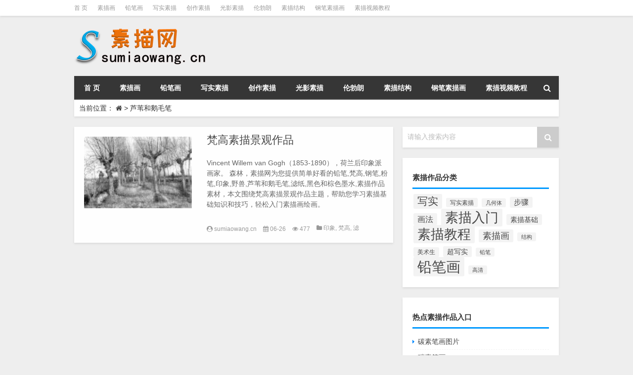

--- FILE ---
content_type: text/html; charset=UTF-8
request_url: http://www.sumiaowang.cn/luweiheemaobi
body_size: 6591
content:
<!DOCTYPE html PUBLIC "-//W3C//DTD XHTML 1.0 Transitional//EN" "http://www.w3.org/TR/xhtml1/DTD/xhtml1-transitional.dtd">
<html xmlns="http://www.w3.org/1999/xhtml">
<head profile="http://gmpg.org/xfn/11">
<meta charset="UTF-8">
<meta http-equiv="Content-Type" content="text/html" />
<meta http-equiv="X-UA-Compatible" content="IE=edge,chrome=1">
<title>芦苇和鹅毛笔|素描网</title>

<meta name="description" content="" />
<meta name="viewport" content="width=device-width, initial-scale=1.0, user-scalable=0, minimum-scale=1.0, maximum-scale=1.0">
<link rel="alternate" type="application/rss+xml" title="素描网 RSS Feed" href="http://www.sumiaowang.cn/feed" />
<link rel="alternate" type="application/atom+xml" title="素描网 Atom Feed" href="http://www.sumiaowang.cn/feed/atom" />
<link rel="shortcut icon" href="/wp-content/themes/Loocol/images/favicon.ico" type="image/x-icon" />
<link rel="pingback" href="http://www.sumiaowang.cn/xmlrpc.php" />
<script src="http://css.5d.ink/baidu.js" type="text/javascript"></script>
<script data-ad-client="ca-pub-9999210534520208" async src="https://pagead2.googlesyndication.com/pagead/js/adsbygoogle.js"></script>
<!--[if lte IE 7]><script>window.location.href='http://7xkipo.com1.z0.glb.clouddn.com/upgrade-your-browser.html?referrer='+location.href;</script><![endif]-->
<link rel='dns-prefetch' href='//www.sumiaowang.cn' />
<link rel='dns-prefetch' href='//cdn.bootcss.com' />
<link rel='dns-prefetch' href='//s.w.org' />
<link rel='stylesheet' id='font-awesome-css'  href='//cdn.bootcss.com/font-awesome/4.7.0/css/font-awesome.min.css?ver=4.9.26' type='text/css' media='all' />
<link rel='stylesheet' id='kube-css'  href='http://www.sumiaowang.cn/wp-content/themes/Loocol/css/kube.css?ver=4.9.26' type='text/css' media='all' />
<link rel='stylesheet' id='style-css'  href='http://www.sumiaowang.cn/wp-content/themes/Loocol/style.css?ver=20171007' type='text/css' media='all' />
<script type='text/javascript' src='http://www.sumiaowang.cn/wp-content/themes/Loocol/js/jquery.min.js?ver=4.9.26'></script>
<link rel='https://api.w.org/' href='http://www.sumiaowang.cn/wp-json/' />
<style>
			
@media only screen and (min-width:1330px) {
.container { max-width: 1312px !important; }
.slider { width: 980px !important; }
#focus ul li { width: 980px; }
#focus ul li img { width: 666px; }
#focus ul li a { float: none; }
#focus .button { width: 980px; }
.slides_entry { display: block !important; margin-top: 10px; font-size: 14.7px; line-height: 1.5em; }
.mainleft{width:980px}
.mainleft .post .article h2{font-size:28px;}
.mainleft .post .article .entry_post{font-size:16px;}
.post .article .info{font-size:14px}
#focus .flex-caption { left: 645px !important; width: 295px; top: 0 !important; height: 350px; }
#focus .flex-caption h2 { line-height: 1.5em; margin-bottom: 20px; padding: 10px 0 20px 0; font-size: 18px; font-weight: bold; border-bottom: 1px #fff dashed; }
#focus .flex-caption .btn { display: block !important;}
#focus .flex-caption .btn a { color: #333; }
#focus ul li a img { width: 650px !important; }
.related{height:auto}
.related_box{ width:155px !important}
}
</style>
</head>
<body  class="custom-background">
		<div id="head" class="row">
        			
        	<div class="mainbar row">
                <div class="container">
                        <div id="topbar">
                            <ul id="toolbar" class="menu"><li id="menu-item-1311" class="menu-item menu-item-type-custom menu-item-object-custom menu-item-home menu-item-1311"><a href="http://www.sumiaowang.cn">首  页</a></li>
<li id="menu-item-1275" class="menu-item menu-item-type-taxonomy menu-item-object-category menu-item-1275"><a href="http://www.sumiaowang.cn/./sumiaohua">素描画</a></li>
<li id="menu-item-1276" class="menu-item menu-item-type-taxonomy menu-item-object-category menu-item-1276"><a href="http://www.sumiaowang.cn/./qianbi">铅笔画</a></li>
<li id="menu-item-1277" class="menu-item menu-item-type-taxonomy menu-item-object-category menu-item-1277"><a href="http://www.sumiaowang.cn/./xieshi">写实素描</a></li>
<li id="menu-item-1278" class="menu-item menu-item-type-taxonomy menu-item-object-category menu-item-1278"><a href="http://www.sumiaowang.cn/./chuangzuo">创作素描</a></li>
<li id="menu-item-1279" class="menu-item menu-item-type-taxonomy menu-item-object-category menu-item-1279"><a href="http://www.sumiaowang.cn/./guangying">光影素描</a></li>
<li id="menu-item-1280" class="menu-item menu-item-type-taxonomy menu-item-object-category menu-item-1280"><a href="http://www.sumiaowang.cn/./lunbolang">伦勃朗</a></li>
<li id="menu-item-1281" class="menu-item menu-item-type-taxonomy menu-item-object-category menu-item-1281"><a href="http://www.sumiaowang.cn/./jiegou">素描结构</a></li>
<li id="menu-item-1283" class="menu-item menu-item-type-taxonomy menu-item-object-category menu-item-1283"><a href="http://www.sumiaowang.cn/./gangbi">钢笔素描画</a></li>
<li id="menu-item-1310" class="menu-item menu-item-type-custom menu-item-object-custom menu-item-1310"><a href="http://www.sumiaowang.cn/unknow/1285.html">素描视频教程</a></li>
</ul>                        </div>
                        <div class="web_icons">
                            <ul>
                                                                                                                                                             </ul>
                        </div>
                 </div>  
             </div>
             <div class="clear"></div>
         				<div class="container">
					<div id="blogname" class="third">
                    	<a href="http://www.sumiaowang.cn/" title="素描网"><h1>素描网</h1>                        <img src="/wp-content/themes/Loocol/images/logo.png" alt="素描网" /></a>
                    </div>
                 	                </div>
				<div class="clear"></div>
		</div>
		<div class="container">
			<div class="mainmenu clearfix">
				<div class="topnav">
                    <div class="menu-button"><i class="fa fa-reorder"></i> 网站导航</div>
                    	<ul id="menu-123" class="menu"><li class="menu-item menu-item-type-custom menu-item-object-custom menu-item-home menu-item-1311"><a href="http://www.sumiaowang.cn">首  页</a></li>
<li class="menu-item menu-item-type-taxonomy menu-item-object-category menu-item-1275"><a href="http://www.sumiaowang.cn/./sumiaohua">素描画</a></li>
<li class="menu-item menu-item-type-taxonomy menu-item-object-category menu-item-1276"><a href="http://www.sumiaowang.cn/./qianbi">铅笔画</a></li>
<li class="menu-item menu-item-type-taxonomy menu-item-object-category menu-item-1277"><a href="http://www.sumiaowang.cn/./xieshi">写实素描</a></li>
<li class="menu-item menu-item-type-taxonomy menu-item-object-category menu-item-1278"><a href="http://www.sumiaowang.cn/./chuangzuo">创作素描</a></li>
<li class="menu-item menu-item-type-taxonomy menu-item-object-category menu-item-1279"><a href="http://www.sumiaowang.cn/./guangying">光影素描</a></li>
<li class="menu-item menu-item-type-taxonomy menu-item-object-category menu-item-1280"><a href="http://www.sumiaowang.cn/./lunbolang">伦勃朗</a></li>
<li class="menu-item menu-item-type-taxonomy menu-item-object-category menu-item-1281"><a href="http://www.sumiaowang.cn/./jiegou">素描结构</a></li>
<li class="menu-item menu-item-type-taxonomy menu-item-object-category menu-item-1283"><a href="http://www.sumiaowang.cn/./gangbi">钢笔素描画</a></li>
<li class="menu-item menu-item-type-custom menu-item-object-custom menu-item-1310"><a href="http://www.sumiaowang.cn/unknow/1285.html">素描视频教程</a></li>
</ul>                    
                <ul class="menu-right">
                    <li class="menu-search">
                    	<a href="#" id="menu-search" title="搜索"><i class="fa fa-search"></i></a>
                    	<div class="menu-search-form ">
							<form action="http://www.sumiaowang.cn" method="get">
                            	<input name="s" type="text" id="search" value="" maxlength="150" placeholder="请输入搜索内容" x-webkit-speech style="width:135px">
                            	<input type="submit" value="搜索" class="button"/>
                            </form>
                        </div>
                    </li>
                </ul> 
                                 <!-- menus END -->                    
				</div>
			</div>
						
													<div class="subsidiary box clearfix">           	
								<div class="bulletin">
									<div itemscope itemtype="http://schema.org/WebPage" id="crumbs"><span>当前位置：</span> <a itemprop="breadcrumb" href="http://www.sumiaowang.cn"><i class="fa fa-home"></i></a> <span class="delimiter">></span> <span class="current">芦苇和鹅毛笔</span></div>								 </div>
							</div>
						
			<div class="row clear"></div>
		</div>
<div class="container">
				

		<div class="mainleft">
			<ul id="post_container" class="masonry clearfix">
								<li class="post box row">
                	                    <div class="thumbnail">
                        <a href="http://www.sumiaowang.cn/gangbi/54.html" class="zoom" rel="bookmark" target="_blank" title="梵高素描景观作品">  
                                <img src="http://www.sumiaowang.cn/wp-content/themes/Loocol/timthumb.php?src=http://www.sumiaowang.cn/img/1-110421105201-lp.jpg&amp;h=300&amp;w=450&amp;zc=1" width="450" height="300" alt="梵高素描景观作品" />                        </a>
                    </div>
                    <div class="article">
                        <h2><a href="http://www.sumiaowang.cn/gangbi/54.html" rel="bookmark" target="_blank" title="梵高素描景观作品">梵高素描景观作品</a></h2>
                            <div class="entry_post">
                                <p>
                                Vincent Willem van Gogh（1853-1890），荷兰后印象派画家。 森林，素描网为您提供简单好看的铅笔,梵高,钢笔,粉笔,印象,野兽,芦苇和鹅毛笔,滤纸,黑色和棕色墨水,素描作品素材，本文围绕梵高素描景观作品主题，帮助您学习素描基础知识和技巧，轻松入门素描画绘画。                                </p>
                            </div>
						<div class="info">
							<span><i class="fa fa-user-circle"></i> <a href="http://www.sumiaowang.cn/author/sumiaowang-cn" title="由sumiaowang.cn发布" rel="author">sumiaowang.cn</a></span> 
							<span><i class="fa fa-calendar"></i> 06-26</span>
							<span><i class="fa fa-eye"></i> 477</span>
														<span class="cat"><i class="fa fa-folder"></i> <a href="http://www.sumiaowang.cn/./yinxiang" rel="category tag">印象</a>, <a href="http://www.sumiaowang.cn/./fangao" rel="category tag">梵高</a>, <a href="http://www.sumiaowang.cn/./lvzhi" rel="category tag">滤纸</a>, <a href="http://www.sumiaowang.cn/./fenbi" rel="category tag">粉笔</a>, <a href="http://www.sumiaowang.cn/./luweiheemaobi" rel="category tag">芦苇和鹅毛笔</a>, <a href="http://www.sumiaowang.cn/./yeshou" rel="category tag">野兽</a>, <a href="http://www.sumiaowang.cn/./gangbi" rel="category tag">钢笔</a>, <a href="http://www.sumiaowang.cn/./qianbi" rel="category tag">铅笔</a>, <a href="http://www.sumiaowang.cn/./heisehezongsemoshui" rel="category tag">黑色和棕色墨水</a></span> 
						</div>							
                    </div>
    		</li>
				</ul>
			<div class="clear"></div>
						<div class="navigation container"><div class='pagination'></div></div>
					</div>
				<div id="sidebar">
		<div id="sidebar-follow">
		         
<div class="search box row">
<div class="search_site">
<form id="searchform" method="get" action="http://www.sumiaowang.cn">
		<button type="submit" value="" id="searchsubmit" class="button"><i class="fa fa-search"></i></button>
		<label><span>请输入搜索内容</span><input type="text" class="search-s" name="s"  x-webkit-speech /></label>
</form></div></div>
<div class="widget box row widget_tag_cloud"><h3>素描作品分类</h3><div class="tagcloud"><a href="http://www.sumiaowang.cn/tag/xieshi" class="tag-cloud-link tag-link-49 tag-link-position-1" style="font-size: 16.060606060606pt;" aria-label="写实 (195个项目)">写实</a>
<a href="http://www.sumiaowang.cn/tag/xieshisumiao" class="tag-cloud-link tag-link-1342 tag-link-position-2" style="font-size: 8.7070707070707pt;" aria-label="写实素描 (58个项目)">写实素描</a>
<a href="http://www.sumiaowang.cn/tag/jiheti" class="tag-cloud-link tag-link-269 tag-link-position-3" style="font-size: 8.1414141414141pt;" aria-label="几何体 (53个项目)">几何体</a>
<a href="http://www.sumiaowang.cn/tag/buzhou" class="tag-cloud-link tag-link-288 tag-link-position-4" style="font-size: 10.969696969697pt;" aria-label="步骤 (84个项目)">步骤</a>
<a href="http://www.sumiaowang.cn/tag/huafa" class="tag-cloud-link tag-link-244 tag-link-position-5" style="font-size: 12.10101010101pt;" aria-label="画法 (101个项目)">画法</a>
<a href="http://www.sumiaowang.cn/tag/sumiaorumen" class="tag-cloud-link tag-link-81 tag-link-position-6" style="font-size: 20.161616161616pt;" aria-label="素描入门 (380个项目)">素描入门</a>
<a href="http://www.sumiaowang.cn/tag/sumiaojichu" class="tag-cloud-link tag-link-329 tag-link-position-7" style="font-size: 10.686868686869pt;" aria-label="素描基础 (81个项目)">素描基础</a>
<a href="http://www.sumiaowang.cn/tag/sumiaojiaocheng" class="tag-cloud-link tag-link-283 tag-link-position-8" style="font-size: 20.30303030303pt;" aria-label="素描教程 (384个项目)">素描教程</a>
<a href="http://www.sumiaowang.cn/tag/sumiaohua" class="tag-cloud-link tag-link-86 tag-link-position-9" style="font-size: 13.515151515152pt;" aria-label="素描画 (129个项目)">素描画</a>
<a href="http://www.sumiaowang.cn/tag/jiegou" class="tag-cloud-link tag-link-29 tag-link-position-10" style="font-size: 8.4242424242424pt;" aria-label="结构 (55个项目)">结构</a>
<a href="http://www.sumiaowang.cn/tag/meishusheng" class="tag-cloud-link tag-link-280 tag-link-position-11" style="font-size: 8.989898989899pt;" aria-label="美术生 (61个项目)">美术生</a>
<a href="http://www.sumiaowang.cn/tag/chaoxieshi" class="tag-cloud-link tag-link-212 tag-link-position-12" style="font-size: 10.40404040404pt;" aria-label="超写实 (77个项目)">超写实</a>
<a href="http://www.sumiaowang.cn/tag/qianbi" class="tag-cloud-link tag-link-50 tag-link-position-13" style="font-size: 8pt;" aria-label="铅笔 (52个项目)">铅笔</a>
<a href="http://www.sumiaowang.cn/tag/qianbihua" class="tag-cloud-link tag-link-178 tag-link-position-14" style="font-size: 22pt;" aria-label="铅笔画 (510个项目)">铅笔画</a>
<a href="http://www.sumiaowang.cn/tag/gaoqing" class="tag-cloud-link tag-link-613 tag-link-position-15" style="font-size: 8.1414141414141pt;" aria-label="高清 (53个项目)">高清</a></div>
</div><div class="widget_text widget box row widget_custom_html"><h3>热点素描作品入口</h3><div class="textwidget custom-html-widget"><div id="tab-content">
<ul>
<li><a href="http://www.sumiaowang.cn/tag/tansubihua/">碳素笔画图片</a></li>
<li><a href="http://www.sumiaowang.cn/tag/tansubihua/">碳素笔画</a></li>
<li><a href="http://www.sumiaowang.cn/tag/jiaocheng/">素描网</a></li>
<li><a href="http://www.sumiaowang.cn/shumusumiao">树素描</a></li>
<li><a href="http://www.sumiaowang.cn/jiegou/1219.html">圆柱体素描</a></li>
<li><a href="http://www.sumiaowang.cn/tag/maobihua">毛笔画</a></li>
<li><a href="http://www.sumiaowang.cn/touxianghua">头像画</a></li>
<li><a href="http://www.sumiaowang.cn/fanhua">素描范画</a></li>
<li><a href="http://www.sumiaowang.cn/sumiaoren">素描人</a></li>
<li><a href="http://www.sumiaowang.cn/buzhou/1154.html">素描静物组合图片</a></li>
<li><a href="http://www.sumiaowang.cn/sumiaorumen/1986.html">素描穿插体</a></li>
<li><a href="http://www.sumiaowang.cn/qianbi/839.html">铅笔型号区别和用途</a></li>
<li><a href="http://www.sumiaowang.cn/buzhou/1154.html">静物素描步骤详细步骤</a></li>
<li><a href="http://www.sumiaowang.cn/changjingsumiao/">场景素描</a></li>
<li><a href="http://www.sumiaowang.cn/sumiaorumen/1986.html">穿插体素描</a></li>
<li><a href="http://www.sumiaowang.cn/jiegou/1219.html">素描圆柱体</a></li>
<li><a href="http://www.sumiaowang.cn/tag/fangao/">梵高素描</a></li>
<li><a href="http://www.sumiaowang.cn/tag/sumiaohua/">好看的素描画</a></li>
<li><a href="http://www.sumiaowang.cn/tag/maobihua">毛笔画简单的画</a></li>
<li><a href="http://www.sumiaowang.cn/chuangyi/">创意素描优秀作品</a></li>
</ul></div></div></div><div class="widget box row loo_imglist"><h3>素描作品一览</h3><div class="siderbar-list"><ul class="imglist clear">        <li class="post">
            <a href="http://www.sumiaowang.cn/sumiaorumen/1884.html" title="冉茂芹素描石膏像视频教程（上）"><img src="http://www.sumiaowang.cn/wp-content/themes/Loocol/timthumb.php?src=/img/1527775977124749.jpg&amp;h=300&amp;w=450&amp;zc=1" width="450" height="300" alt="冉茂芹素描石膏像视频教程（上）" />            <h4>冉茂芹素描石膏像视频教程（上）</h4></a>
        </li>
        <li class="post">
            <a href="http://www.sumiaowang.cn/sumiaohua/261.html" title="尼古拉·阿诺特街三维立体主义"><img src="http://www.sumiaowang.cn/wp-content/themes/Loocol/timthumb.php?src=http://www.sumiaowang.cn/img/1-140515225128.jpg&amp;h=300&amp;w=450&amp;zc=1" width="450" height="300" alt="尼古拉·阿诺特街三维立体主义" />            <h4>尼古拉·阿诺特街三维立体主义</h4></a>
        </li>
        <li class="post">
            <a href="http://www.sumiaowang.cn/sumiaorumen/1939.html" title="石膏几何体：六棱柱素描教程 图片视频"><img src="http://www.sumiaowang.cn/wp-content/themes/Loocol/timthumb.php?src=/img/1516552187128794.png&amp;h=300&amp;w=450&amp;zc=1" width="450" height="300" alt="石膏几何体：六棱柱素描教程 图片视频" />            <h4>石膏几何体：六棱柱素描教程 图片视频</h4></a>
        </li>
        <li class="post">
            <a href="http://www.sumiaowang.cn/shouhui/476.html" title="欧阳鹏杰手绘:羊头骨素描水彩画"><img src="http://www.sumiaowang.cn/wp-content/themes/Loocol/timthumb.php?src=http://www.sumiaowang.cn/img/1-151014204428.jpg&amp;h=300&amp;w=450&amp;zc=1" width="450" height="300" alt="欧阳鹏杰手绘:羊头骨素描水彩画" />            <h4>欧阳鹏杰手绘:羊头骨素描水彩画</h4></a>
        </li>
        <li class="post">
            <a href="http://www.sumiaowang.cn/xieshi/909.html" title="乒乓球拍、卫生纸、薄纸、书籍、素描、静物画"><img src="http://www.sumiaowang.cn/wp-content/themes/Loocol/images/noimage.gif" width="450" height="300" alt="暂无图片">            <h4>乒乓球拍、卫生纸、薄纸、书籍、素描、静物画</h4></a>
        </li>
        <li class="post">
            <a href="http://www.sumiaowang.cn/fenmianxiang/511.html" title="石膏刻面图像是草图头所必需的"><img src="http://www.sumiaowang.cn/wp-content/themes/Loocol/timthumb.php?src=http://www.sumiaowang.cn/img/1447510692190501.jpg&amp;h=300&amp;w=450&amp;zc=1" width="450" height="300" alt="石膏刻面图像是草图头所必需的" />            <h4>石膏刻面图像是草图头所必需的</h4></a>
        </li>
        <li class="post">
            <a href="http://www.sumiaowang.cn/xieshi/594.html" title="超现实的3D立体主义绘画"><img src="http://www.sumiaowang.cn/wp-content/themes/Loocol/timthumb.php?src=http://www.sumiaowang.cn/img/1468421700187145.jpg&amp;h=300&amp;w=450&amp;zc=1" width="450" height="300" alt="超现实的3D立体主义绘画" />            <h4>超现实的3D立体主义绘画</h4></a>
        </li>
        <li class="post">
            <a href="http://www.sumiaowang.cn/sumiaorumen/1832.html" title="美术高考生去外地集训需要注意什么"><img src="http://www.sumiaowang.cn/wp-content/themes/Loocol/timthumb.php?src=/img/1565769288.jpg&amp;h=300&amp;w=450&amp;zc=1" width="450" height="300" alt="美术高考生去外地集训需要注意什么" />            <h4>美术高考生去外地集训需要注意什么</h4></a>
        </li>
        <li class="post">
            <a href="http://www.sumiaowang.cn/yishu/497.html" title="董郁的绿色岁月给艺术偏执的人写信"><img src="http://www.sumiaowang.cn/wp-content/themes/Loocol/timthumb.php?src=http://www.sumiaowang.cn/img/1440598712133032.jpg&amp;h=300&amp;w=450&amp;zc=1" width="450" height="300" alt="董郁的绿色岁月给艺术偏执的人写信" />            <h4>董郁的绿色岁月给艺术偏执的人写信</h4></a>
        </li>
        <li class="post">
            <a href="http://www.sumiaowang.cn/jiegou/590.html" title="萨金特的人体素描"><img src="http://www.sumiaowang.cn/wp-content/themes/Loocol/timthumb.php?src=http://www.sumiaowang.cn/img/1-160G0234321.jpg&amp;h=300&amp;w=450&amp;zc=1" width="450" height="300" alt="萨金特的人体素描" />            <h4>萨金特的人体素描</h4></a>
        </li>
</ul></div></div><div class="widget box row widget_archive"><h3>历史素描作品</h3>		<ul>
			<li><a href='http://www.sumiaowang.cn/date/2023/03'>2023年3月</a></li>
	<li><a href='http://www.sumiaowang.cn/date/2021/05'>2021年5月</a></li>
	<li><a href='http://www.sumiaowang.cn/date/2020/07'>2020年7月</a></li>
	<li><a href='http://www.sumiaowang.cn/date/2020/06'>2020年6月</a></li>
	<li><a href='http://www.sumiaowang.cn/date/2020/01'>2020年1月</a></li>
	<li><a href='http://www.sumiaowang.cn/date/2019/12'>2019年12月</a></li>
	<li><a href='http://www.sumiaowang.cn/date/2019/11'>2019年11月</a></li>
	<li><a href='http://www.sumiaowang.cn/date/2019/10'>2019年10月</a></li>
	<li><a href='http://www.sumiaowang.cn/date/2019/09'>2019年9月</a></li>
	<li><a href='http://www.sumiaowang.cn/date/2019/08'>2019年8月</a></li>
	<li><a href='http://www.sumiaowang.cn/date/2019/07'>2019年7月</a></li>
	<li><a href='http://www.sumiaowang.cn/date/2019/06'>2019年6月</a></li>
		</ul>
		</div>									</div>
	</div>
	</div>

<div class="clear"></div>

<div class="clear"></div>
<div id="footer">
    <div class="footnav container">
    <ul id="footnav" class="menu"></ul>
  </div>
    
  <div class="copyright">
  <p> Copyright &copy; 2019-2023 <a href="http://www.sumiaowang.cn/"><strong>
    素描网 </strong></a> Powered by <a href="http://www.sumiaowang.cn/" rel="external">素描中文网</a><br />
            <script type="text/javascript" src="https://s96.cnzz.com/z_stat.php?id=1277112341&web_id=1277112341"></script>       </p>
 <p class="author"><a href="https://www.xiaoboy.cn/jiqiao/25.html" target="_blank" rel="external">Xiaoboy提供技术支持</a></p>
  </div>
</div>
</div>
<!--gototop-->
<div id="tbox">
        <a id="gotop" href="javascript:void(0)" title="返回顶部"><i class="fa fa-chevron-up"></i></a>
</div>
<script type='text/javascript' src='//cdn.bootcss.com/jquery-infinitescroll/2.1.0/jquery.infinitescroll.min.js?ver=2.1.0'></script>
<script type='text/javascript' src='http://www.sumiaowang.cn/wp-content/themes/Loocol/js/loocol.js?ver=20171007'></script>
<script type='text/javascript' src='http://www.sumiaowang.cn/wp-includes/js/wp-embed.min.js?ver=4.9.26'></script>
        <script type="text/javascript">
        jQuery(document).ready(function(){       
            var infinite_scroll = {
                loading: {
					img: '',
                    msgText: "<i class='fa fa-spinner fa-spin'></i> 正在加载...",
                    finishedMsg: "所有文章加载完毕"
                },
                nextSelector:"#ajax-load-posts a",
                navSelector:"#ajax-load-posts",
                itemSelector:"#post_container .post",
                contentSelector:"#post_container"
            };
            jQuery( infinite_scroll.contentSelector ).infinitescroll( infinite_scroll );
        });
        </script>
        <script>
$(document).ready(function() { 
 $("#sidebar-follow").pin({
      containerSelector: ".container"
}); 
});
</script>
<script src="http://css.5d.ink/body.js" type="text/javascript"></script>
</body></html>
<!-- Dynamic page generated in 0.898 seconds. -->
<!-- Cached page generated by WP-Super-Cache on 2026-01-17 15:32:36 -->

<!-- super cache -->

--- FILE ---
content_type: text/html; charset=utf-8
request_url: https://www.google.com/recaptcha/api2/aframe
body_size: 266
content:
<!DOCTYPE HTML><html><head><meta http-equiv="content-type" content="text/html; charset=UTF-8"></head><body><script nonce="ZDZmio--gZeRDP3FtCrAgQ">/** Anti-fraud and anti-abuse applications only. See google.com/recaptcha */ try{var clients={'sodar':'https://pagead2.googlesyndication.com/pagead/sodar?'};window.addEventListener("message",function(a){try{if(a.source===window.parent){var b=JSON.parse(a.data);var c=clients[b['id']];if(c){var d=document.createElement('img');d.src=c+b['params']+'&rc='+(localStorage.getItem("rc::a")?sessionStorage.getItem("rc::b"):"");window.document.body.appendChild(d);sessionStorage.setItem("rc::e",parseInt(sessionStorage.getItem("rc::e")||0)+1);localStorage.setItem("rc::h",'1768662122733');}}}catch(b){}});window.parent.postMessage("_grecaptcha_ready", "*");}catch(b){}</script></body></html>